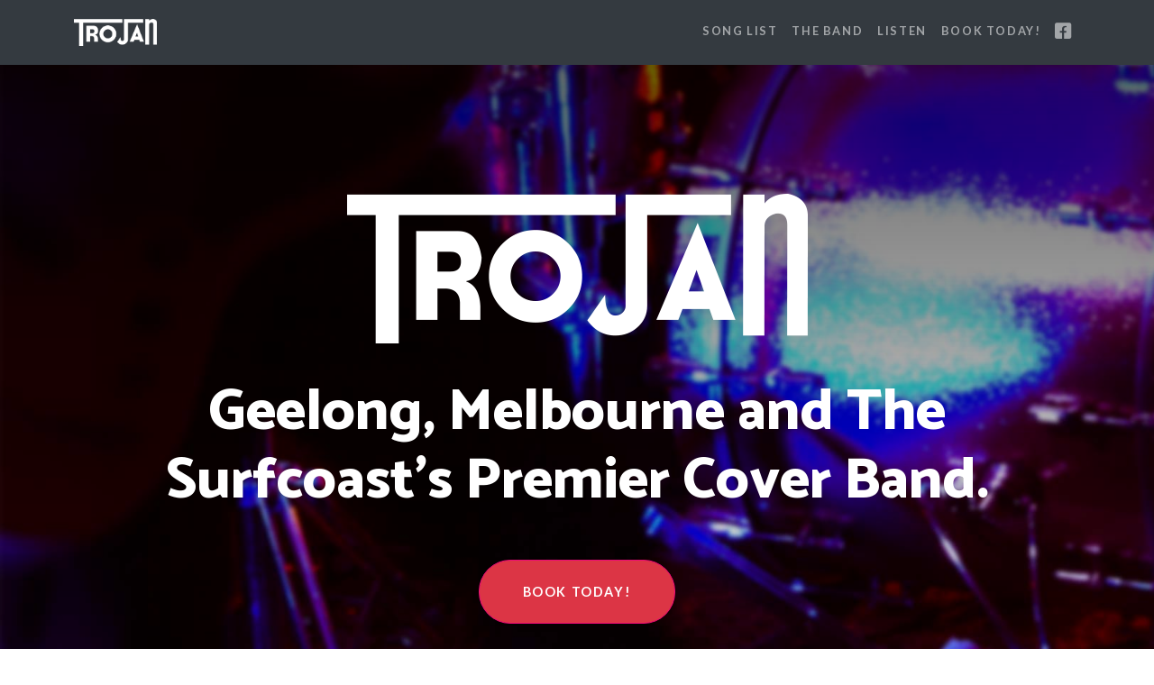

--- FILE ---
content_type: text/html
request_url: https://www.trojanband.com.au/
body_size: 16574
content:
<!DOCTYPE html>
<html style="--bs-primary: #a90000;--bs-primary-rgb: 169,0,0;">

<head>
    <meta charset="utf-8">
    <meta name="viewport" content="width=device-width, initial-scale=1.0, shrink-to-fit=no">
    <title>Trojan Cover Band</title>
    <meta name="description" content="Geelong, Melbourne and The Surfcoast’s Premier Cover Band.">
    <link rel="apple-touch-icon" type="image/png" sizes="180x180" href="assets/img/favicons/apple-touch-icon.png?h=9e0cc89786977597c34203533526b939">
    <link rel="icon" type="image/png" sizes="16x16" href="assets/img/favicons/favicon-16x16.png?h=9e0cc89786977597c34203533526b939">
    <link rel="icon" type="image/png" sizes="32x32" href="assets/img/favicons/favicon-32x32.png?h=9e0cc89786977597c34203533526b939">
    <link rel="icon" type="image/png" sizes="180x180" href="assets/img/favicons/apple-touch-icon.png?h=9e0cc89786977597c34203533526b939">
    <link rel="icon" type="image/png" sizes="192x192" href="assets/img/favicons/android-chrome-192x192.png?h=55c2bfab42714fb56dcdda17074c1ad4">
    <link rel="icon" type="image/png" sizes="512x512" href="assets/img/favicons/android-chrome-512x512.png?h=b2beb66bfd32337fdc4196733fd32440">
    <link rel="stylesheet" href="assets/bootstrap/css/bootstrap.min.css?h=bc65eb485457883b631e0f5b21abc438">
    <link rel="stylesheet" href="https://fonts.googleapis.com/css?family=Catamaran:100,200,300,400,500,600,700,800,900&amp;display=swap">
    <link rel="stylesheet" href="https://fonts.googleapis.com/css?family=Lato:100,100i,300,300i,400,400i,700,700i,900,900i&amp;display=swap">
    <link rel="stylesheet" href="assets/fonts/fontawesome-all.min.css?h=c6d4f54ff5f7e221a70cdd46daa396b3">
</head>

<body>
    <nav class="navbar navbar-dark navbar-expand-lg fixed-top bg-dark navbar-custom" id="mainNav">
        <div class="container"><a class="navbar-brand" href="#"><img src="assets/img/Logos/trojan-logo.png?h=df7975cf96ac1a23a117af9feac03c0a" height="30px"></a><button data-bs-toggle="collapse" class="navbar-toggler" data-bs-target="#navbarResponsive"><span class="visually-hidden">Toggle navigation</span><span class="navbar-toggler-icon"></span></button>
            <div class="collapse navbar-collapse" id="navbarResponsive">
                <ul class="navbar-nav ms-auto">
                    <li class="nav-item"><a class="nav-link" href="#song-list">Song list</a></li>
                    <li class="nav-item"><a class="nav-link" href="#the-band">THE BAND</a></li>
                    <li class="nav-item"><a class="nav-link" href="#listen">LISTEN</a></li>
                    <li class="nav-item"><a class="nav-link" href="#book-today">BOOK TODAY!</a></li>
                    <li class="nav-item"><a class="nav-link" href="https://www.facebook.com/trojancoverband" target="_blank"><i class="fab fa-facebook-square" style="font-size: 20px;"></i></a></li>
                </ul>
            </div>
        </div>
    </nav>
    <header class="text-center text-white masthead" style="background: linear-gradient(rgba(0,0,0,0.65), rgba(0,0,0,0)), url(&quot;assets/img/Backgrounds/home-trojan-bass-drums-footer.jpg?h=02c9066dc9764c6fe0fb6af1b6b6b2df&quot;) left / cover no-repeat;">
        <div class="masthead-content">
            <div class="container"><img class="img-fluid" src="assets/img/Logos/trojan-logo.png?h=df7975cf96ac1a23a117af9feac03c0a" style="margin-bottom: 40px;">
                <h3 class="masthead-subheading mb-0">Geelong, Melbourne and The Surfcoast’s Premier Cover Band.</h3><a class="btn btn-primary btn-xl rounded-pill mt-5" role="button" href="#book-today" style="background: var(--bs-red);">BOOK TODAY!</a>
            </div>
        </div>
    </header>
    <section id="for-those-about-to-rock">
        <div class="container">
            <div class="row align-items-center">
                <div class="col-lg-6 order-lg-2">
                    <div class="p-5"><img class="rounded-circle img-fluid" src="assets/img/Generic/crowd-fans-concert-square.jpg?h=d5c870701566b2d46d23af0028e48e82"></div>
                </div>
                <div class="col-lg-6 order-lg-1">
                    <div class="p-5">
                        <h2 class="display-4">For those about to rock...</h2>
                        <p>Trojan play at many pubs and clubs around the region. Next time you're out on the town, come to a Trojan gig! Check out Trojan on Facebook for the latest news, gig updates and special announcements. Why not click on the 'like' button while you are there?!</p>
                    </div>
                </div>
            </div>
        </div>
    </section>
    <section id="weddings">
        <div class="container">
            <div class="row align-items-center">
                <div class="col-lg-6 order-lg-1">
                    <div class="p-5"><img class="rounded-circle img-fluid" src="assets/img/Generic/wedding-celebration-hall-with-full-guests-hd.jpg?h=0b5f08659953b149f749e8ec4fc93cbe"></div>
                </div>
                <div class="col-lg-6 order-lg-2">
                    <div class="p-5">
                        <h2 class="display-4">Weddings</h2>
                        <p>Trojan are very experienced at providing the highest quality entertainment for wedding receptions. Professional presentation, the best music and amazing sound will leave you and your guests with feel good memories that will last a lifetime.<br></p>
                    </div>
                </div>
            </div>
        </div>
    </section>
    <section id="corporate">
        <div class="container">
            <div class="row align-items-center">
                <div class="col-lg-6 order-lg-2">
                    <div class="p-5"><img class="rounded-circle img-fluid" src="assets/img/Generic/microphone-abstract-blurred-photo-conference-hall-hd.jpg?h=2a1c60b2e165c765dc727c090597dd2f"></div>
                </div>
                <div class="col-lg-6 order-lg-1">
                    <div class="p-5">
                        <h2 class="display-4">Corporate</h2>
                        <p>No event is too big or too small. They've played for thousands one night and played for an intimate gathering the next. Trojan can do it all. Many companies have called on Trojan to entertain them and all of them have enjoyed the music and atmosphere.<br></p>
                    </div>
                </div>
            </div>
        </div>
    </section>
    <section id="weddings-1">
        <div class="container">
            <div class="row align-items-center">
                <div class="col-lg-6 order-lg-1">
                    <div class="p-5"><img class="rounded-circle img-fluid" src="assets/img/Generic/music-controller-dj-mixer-nightclub-party-hd.jpg?h=e09808d280a61fbdf6c1afa2b8283842"></div>
                </div>
                <div class="col-lg-6 order-lg-2">
                    <div class="p-5">
                        <h2 class="display-4">DJ</h2>
                        <p>Add another dimension to your night with our&nbsp;special DJ packages! Keep the dance floor full with a range of tracks for all ages.<br></p>
                    </div>
                </div>
            </div>
        </div>
    </section>
    <section id="song-list" style="background: url(&quot;assets/img/Backgrounds/header-pic-generic.jpg?h=d9a3be716a926d5b7c88081c6d899acd&quot;);">
        <div class="container">
            <div class="row">
                <div class="col text-center">
                    <div style="margin: 45px;margin-top: 100px;margin-bottom: 100px;">
                        <h1 class="display-1 text-white">Song List</h1>
                        <p class="text-white">Download our song list and pick your favs.</p><a class="btn btn-primary btn-xl rounded-pill mt-5" role="button" href="https://trojanband.com.au/trojan-songlist.pdf" style="background: var(--bs-red);">GET THE LIST</a>
                    </div>
                </div>
            </div>
        </div>
    </section>
    <section id="the-band">
        <div class="container">
            <div class="row">
                <div class="col text-center">
                    <div style="margin: 45px;margin-top: 125px;">
                        <h1 class="display-1">The Band</h1>
                    </div>
                </div>
            </div>
        </div>
    </section>
    <section id="simon-hageman">
        <div class="container">
            <div class="row align-items-center">
                <div class="col-lg-6 order-lg-2">
                    <div class="p-5"><img class="rounded-circle img-fluid" src="assets/img/Band%20Pics/simon.jpg?h=4663ec13e753d0afda61e0f454800d67"></div>
                </div>
                <div class="col-lg-6 order-lg-1">
                    <div class="p-5">
                        <h1>Simon Hageman</h1>
                        <p class="fw-bold">Lead Vocals and Rhythm Guitar</p>
                        <p>Trojan's founder and lead vocalist Simon Hageman is one the region's most experienced and versatile performers. His vocal range is incredible and is equally at home belting out a new pop tune as with crooning his way through a big band number. Not only the lead singer, he is also the band's rhythm guitarist. His acoustic guitar playing is a very important ingredient in the Trojan sound.</p>
                    </div>
                </div>
            </div>
        </div>
    </section>
    <section id="paul-santospirito">
        <div class="container">
            <div class="row align-items-center">
                <div class="col-lg-6 order-lg-2">
                    <div class="p-5"><img class="rounded-circle img-fluid" src="assets/img/Band%20Pics/paul.jpg?h=d8d60dcca3278676195ef1bf0eb58492"></div>
                </div>
                <div class="col-lg-6 order-lg-1">
                    <div class="p-5">
                        <h1>Paul Santospirito</h1>
                        <p class="fw-bold">Bass Guitar, Lead Guitar and Vocals</p>
                        <p>Often described as the smoothest player around, Paul's guitar lines and incredible voice are the backbone of Trojan's sound. A true multi-instrumentalist (drums, bass, guitar, keyboards... the list goes on!), Paul's musical knowledge is second to none. Paul's rich vocals, amazing feel and phrasing is rarely a combination found in one musician. FDM.</p>
                    </div>
                </div>
            </div>
        </div>
    </section>
    <section id="andrew-cromwell">
        <div class="container">
            <div class="row align-items-center">
                <div class="col-lg-6 order-lg-2">
                    <div class="p-5"><img class="rounded-circle img-fluid" src="assets/img/Band%20Pics/Crommy%20Pic.jpg?h=52ff71ca98761ef767fba06920f25c37"></div>
                </div>
                <div class="col-lg-6 order-lg-1">
                    <div class="p-5">
                        <h1>Andrew Cromwell</h1>
                        <p class="fw-bold">Lead Guitar and Vocals</p>
                        <p>Andrew is a true guitar master. His control of the instrument is unparalleled, effortlessly switching styles and genres mid-song. Tone, feel and taste, Crommy's playing will leave you amazed.</p>
                    </div>
                </div>
            </div>
        </div>
    </section>
    <section id="mark-mccloud">
        <div class="container">
            <div class="row align-items-center">
                <div class="col-lg-6 order-lg-2">
                    <div class="p-5"><img class="rounded-circle img-fluid" src="assets/img/Band%20Pics/Mark-pic-1-1.jpg?h=616ae0fc9f988ca623eecfee53928a1e"></div>
                </div>
                <div class="col-lg-6 order-lg-1">
                    <div class="p-5">
                        <h1>Mark McLeod</h1>
                        <p class="fw-bold">Drums and Percussion</p>
                        <p>Playing professionally since the age of 13, Mark has studied several musical genres, as well as teach drums and percussion privately. Mark is a well-known professional and is in high demand when it comes to both cover and original bands. He's the beat of Trojan's sound, come see and feel it for yourself!</p>
                    </div>
                </div>
            </div>
        </div>
    </section>
    <section id="harry-santospirito">
        <div class="container">
            <div class="row align-items-center">
                <div class="col-lg-6 order-lg-2">
                    <div class="p-5"><img class="rounded-circle img-fluid" src="assets/img/Band%20Pics/316212031_816716589618588_840626214432511770_n.jpg?h=bfc79477e8e817a58f92f8586f91f41a"></div>
                </div>
                <div class="col-lg-6 order-lg-1">
                    <div class="p-5">
                        <h1>Harry Santospirito</h1>
                        <p class="fw-bold">DJ</p>
                        <p>Playing from any event ranging from 18ths to 60ths, various house parties and nightclubs.With such a big library of music he can cater to any occasion or event that you require his services for. He loves interacting with the crowds and getting everyone involved and dancing what more could you ask for.</p>
                    </div>
                </div>
            </div>
        </div>
    </section>
    <section id="listen" style="background: url(&quot;assets/img/Backgrounds/header-pic-hear-trojan.jpg?h=5128489a79c669082979a137dfca5dff&quot;) top / cover;">
        <div class="container">
            <div class="row">
                <div class="col-8 offset-2 text-center">
                    <div style="margin: 0px;margin-top: 100px;margin-bottom: 100px;">
                        <h1 class="display-1 text-white">Listen to Trojan</h1>
                        <p class="text-white">So this is what it's all about - high quality music played by some of the best muso's around. Keep in mind these are live recordings, so the high quality you hear on these samples are what amazed punters hear every Trojan gig!</p><audio controls="">
                            <source src="https://www.trojanband.com.au/trojan-music-sample.mp3" type="audio/mpeg">
                        </audio>
                    </div>
                </div>
            </div>
        </div>
    </section>
    <section id="book-today" class="position-relative py-4 py-xl-5" style="background: var(--bs-gray-200);">
        <div class="container position-relative">
            <div class="row d-flex justify-content-center">
                <div class="col-md-8 col-lg-6 col-xl-5 col-xxl-4">
                    <div class="card mb-5">
                        <div class="card-body p-sm-5">
                            <h2 class="text-center mb-4">Contact us</h2>
                            <form data-bss-recipient="f163300a9f51e94dcdd65523f3f56a94" data-bss-success-message="Thanks for your enquiry. We'll get back to you as soon as we can!" data-bss-subject="Trojan Enquiry">
                                <div class="mb-3"><input class="form-control" type="text" id="name-2" name="name" placeholder="Name"></div>
                                <div class="mb-3"><input class="form-control" type="email" id="email-2" name="email" placeholder="Email"></div>
                                <div class="mb-3"><textarea class="form-control" id="message-2" name="message" rows="6" placeholder="Message"></textarea></div>
                                <div><button class="btn btn-primary d-block w-100" type="submit">Send </button></div>
                            </form>
                        </div>
                    </div>
                </div>
            </div>
        </div>
    </section>
    <footer class="py-5 bg-black">
        <div class="container">
            <div class="row">
                <div class="col">
                    <p class="text-center"><a href="https://www.facebook.com/trojancoverband" target="_blank"><i class="fab fa-facebook-square" style="font-size: 40px;color: rgb(255,255,255);"></i></a></p>
                    <p class="text-center" style="color: var(--bs-white);">© Copyright&nbsp;<span><script>document.write(new Date().getFullYear())</script></span>&nbsp;Trojan Cover Band. All Rights Reserved.&nbsp;</p>
                </div>
            </div>
        </div>
    </footer>
    <script src="assets/bootstrap/js/bootstrap.min.js?h=79ff9637b74326c362fb6f7f5801a7ba"></script>
    <script src="assets/js/smart-forms.min.js?h=e020daad4628441515be04aa856e08f4"></script>
</body>

</html>

--- FILE ---
content_type: application/javascript
request_url: https://www.trojanband.com.au/assets/js/smart-forms.min.js?h=e020daad4628441515be04aa856e08f4
body_size: 20589
content:
!function i(s,a,u){function l(t,e){if(!a[t]){if(!s[t]){var n="function"==typeof require&&require;if(!e&&n)return n(t,!0);if(c)return c(t,!0);var r=new Error("Cannot find module '"+t+"'");throw r.code="MODULE_NOT_FOUND",r}var o=a[t]={exports:{}};s[t][0].call(o.exports,function(e){return l(s[t][1][e]||e)},o,o.exports,i,s,a,u)}return a[t].exports}for(var c="function"==typeof require&&require,e=0;e<u.length;e++)l(u[e]);return l}({1:[function(e,t,n){"use strict";var r=e("./src/Form"),o=e("./src/helpers/on"),i=e("./src/helpers/trigger"),s=e("./src/helpers/isValidURL"),a=e("./src/helpers/addStyles"),u=(e("./src/helpers/messages"),"https://bootstrapstudio.io/smartform-handler"),l="https://bootstrapstudio.io/smartform-iframe?large=1",c="showMessage",f=null,p=document.createElement("iframe"),h=document.createElement("div"),g="",d={filter:"none",transform:"none","transform-style":"flat","backdrop-filter":"none",perspective:"none","content-visibility":"visible",contain:"none"};function y(){v(h),v(p),document.body.attributes.style&&(document.body.attributes.style.value=g),i(f.element,"smart-form-closed")}function v(e){for(;e.firstChild;)e.removeChild(e.firstChild);e.parentNode.removeChild(e)}function m(e){b({operation:c,message:e.message||"",status:e.status||"loading",title:e.title||""},"*")}function b(e,t){p.contentWindow.postMessage(e,t)}function w(){var e=0<arguments.length&&void 0!==arguments[0]?arguments[0]:{};e.redirectURL&&s(e.redirectURL)?window.location.href=e.redirectURL:(i(f.element,"smart-form-sent"),m({status:"success",title:e.title,message:e.message}),f.reset())}function k(){var e=0<arguments.length&&void 0!==arguments[0]?arguments[0]:{};i(f.element,"smart-form-error"),m({status:"error",title:e.title,message:e.message})}a(p,{position:"fixed",top:"50%",left:"50%",transform:"translate(-50%, -50%)",display:"block","max-width":"100%",width:"600px",height:"500px",background:"white",border:"none","border-radius":"10px","z-index":"9999"}),a(h,{position:"fixed",display:"block",top:"0",width:"100%",height:"100%","background-color":"rgba(0,0,0,0.7)","z-index":"9998"}),o(p,"load",null,function(){if(!f)return;10485760<f.getFileSize()?m({status:"error",title:f.getMessage("filesize","title",f.getMessage("error","title")),message:f.getMessage("filesize","message")}):b({operation:"showRecaptcha"},"*")}),o(window,"message",null,function(e){var t=e.data,n=t.operation,r=t.recaptchaToken;"submitEmail"===n?(o=r,f.submit(u,"POST",[{name:"recaptchaToken",value:o},{name:"sentFromURL",value:window.location.href}])):"closeIframe"===n&&y();var o}),o(document,"submit","form[data-bss-recipient]",function(e){e.preventDefault(),f=new r(e.target,{onSuccess:w,onError:k,beforeSend:function(e){return m(Object.assign({status:"loading"},e))}}),function(){var e=new URL(l),t=new URLSearchParams(e.search.slice(1)),n=f.getMessage("close");t.append("closeBtnText",n),e.search=t.toString(),p.src=e.toString();var r=document.body;g=r.attributes.style?r.attributes.style.value:"",a(r,d,!0),r.appendChild(p),r.appendChild(h)}()},!0),o(h,"click",null,y)},{"./src/Form":6,"./src/helpers/addStyles":10,"./src/helpers/isValidURL":11,"./src/helpers/messages":12,"./src/helpers/on":13,"./src/helpers/trigger":14}],2:[function(e,t,n){"use strict";var r=function(){function r(e,t){for(var n=0;n<t.length;n++){var r=t[n];r.enumerable=r.enumerable||!1,r.configurable=!0,"value"in r&&(r.writable=!0),Object.defineProperty(e,r.key,r)}}return function(e,t,n){return t&&r(e.prototype,t),n&&r(e,n),e}}();var o=function(){function t(){!function(e,t){if(!(e instanceof t))throw new TypeError("Cannot call a class as a function")}(this,t)}return r(t,null,[{key:"get",value:function(e){e.method="GET",t.send(e)}},{key:"post",value:function(e){e.method="POST",t.send(e)}},{key:"send",value:function(n){var e=n.headers||{"X-Requested-With":"XMLHttpRequest"},t=n.body||null,r=n.method||(t?"POST":"GET"),o=n.url,i=new XMLHttpRequest;for(var s in n.beforeSend&&n.beforeSend(),i.open(r,o,!0),i.onload=function(e){if(4===i.readyState){var t={};try{t=JSON.parse(i.responseText),200===i.status?n.success&&n.success(t):n.error&&n.error(t)}catch(e){console.error(e)}}},i.onerror=function(e){n.error&&n.error({})},e)i.setRequestHeader(s,e[s]);i.send(t)}}]),t}();t.exports=o},{}],3:[function(e,t,n){"use strict";var r=function(){function r(e,t){for(var n=0;n<t.length;n++){var r=t[n];r.enumerable=r.enumerable||!1,r.configurable=!0,"value"in r&&(r.writable=!0),Object.defineProperty(e,r.key,r)}}return function(e,t,n){return t&&r(e.prototype,t),n&&r(e,n),e}}();var o=e("./RadioButton"),i=function(e){function t(){return function(e,t){if(!(e instanceof t))throw new TypeError("Cannot call a class as a function")}(this,t),function(e,t){if(!e)throw new ReferenceError("this hasn't been initialised - super() hasn't been called");return!t||"object"!=typeof t&&"function"!=typeof t?e:t}(this,(t.__proto__||Object.getPrototypeOf(t)).apply(this,arguments))}return function(e,t){if("function"!=typeof t&&null!==t)throw new TypeError("Super expression must either be null or a function, not "+typeof t);e.prototype=Object.create(t&&t.prototype,{constructor:{value:e,enumerable:!1,writable:!0,configurable:!0}}),t&&(Object.setPrototypeOf?Object.setPrototypeOf(e,t):e.__proto__=t)}(t,o),r(t,[{key:"getType",value:function(){return"checkbox"}},{key:"hasValue",value:function(){return!0}},{key:"getName",value:function(){return this.hasMultipleValues()?function e(t,n,r){null===t&&(t=Function.prototype);var o=Object.getOwnPropertyDescriptor(t,n);if(void 0===o){var i=Object.getPrototypeOf(t);return null===i?void 0:e(i,n,r)}if("value"in o)return o.value;var s=o.get;return void 0!==s?s.call(r):void 0}(t.prototype.__proto__||Object.getPrototypeOf(t.prototype),"getName",this).call(this):""}},{key:"hasMultipleValues",value:function(){return!!this.getSiblings().length}}]),t}();t.exports=i},{"./RadioButton":8}],4:[function(e,t,n){"use strict";var o=function(){function r(e,t){for(var n=0;n<t.length;n++){var r=t[n];r.enumerable=r.enumerable||!1,r.configurable=!0,"value"in r&&(r.writable=!0),Object.defineProperty(e,r.key,r)}}return function(e,t,n){return t&&r(e.prototype,t),n&&r(e,n),e}}();var r=function(){function r(e){!function(e,t){if(!(e instanceof t))throw new TypeError("Cannot call a class as a function")}(this,r),this.element=e,this.id=e.id.trim(),this.text=e.innerText.trim()}return o(r,[{key:"isTag",value:function(e){return this.element.tagName.toLowerCase()===e.toLowerCase()}},{key:"find",value:function(e){return this.element.querySelector(e)}},{key:"findAll",value:function(e){return this.element.querySelectorAll(e)}},{key:"getParentByTag",value:function(e){for(var t=this.element;(t=t.parentNode)&&t!==document;){var n=new r(t,this.form);if(n.isTag(e))return n}return null}}]),r}();t.exports=r},{}],5:[function(e,t,n){"use strict";var r=function(){function r(e,t){for(var n=0;n<t.length;n++){var r=t[n];r.enumerable=r.enumerable||!1,r.configurable=!0,"value"in r&&(r.writable=!0),Object.defineProperty(e,r.key,r)}}return function(e,t,n){return t&&r(e.prototype,t),n&&r(e,n),e}}();var o=e("./FormField"),i=function(e){function t(){return function(e,t){if(!(e instanceof t))throw new TypeError("Cannot call a class as a function")}(this,t),function(e,t){if(!e)throw new ReferenceError("this hasn't been initialised - super() hasn't been called");return!t||"object"!=typeof t&&"function"!=typeof t?e:t}(this,(t.__proto__||Object.getPrototypeOf(t)).apply(this,arguments))}return function(e,t){if("function"!=typeof t&&null!==t)throw new TypeError("Super expression must either be null or a function, not "+typeof t);e.prototype=Object.create(t&&t.prototype,{constructor:{value:e,enumerable:!1,writable:!0,configurable:!0}}),t&&(Object.setPrototypeOf?Object.setPrototypeOf(e,t):e.__proto__=t)}(t,o),r(t,[{key:"getType",value:function(){return"file"}},{key:"getData",value:function(){for(var e=[],t=0;t<this.element.files.length;t++)e.push({name:(this.isNameSet()?this.getName():this.identifier)+(1<this.element.files.length?"[]":""),value:this.element.files[t]});return e}},{key:"getSize",value:function(){for(var e=0,t=0;t<this.element.files.length;t++)e+=this.element.files[t].size;return e}}]),t}();t.exports=i},{"./FormField":7}],6:[function(e,t,n){"use strict";var o=function(){function r(e,t){for(var n=0;n<t.length;n++){var r=t[n];r.enumerable=r.enumerable||!1,r.configurable=!0,"value"in r&&(r.writable=!0),Object.defineProperty(e,r.key,r)}}return function(e,t,n){return t&&r(e.prototype,t),n&&r(e,n),e}}();var i=e("./Component"),s=e("./Checkbox"),a=e("./FormField"),u=e("./RadioButton"),l=e("./Select"),c=e("./FileField"),f=e("./Ajax"),p=e("./helpers/messages"),r=function(e){function r(e,t){!function(e,t){if(!(e instanceof t))throw new TypeError("Cannot call a class as a function")}(this,r);var n=function(e,t){if(!e)throw new ReferenceError("this hasn't been initialised - super() hasn't been called");return!t||"object"!=typeof t&&"function"!=typeof t?e:t}(this,(r.__proto__||Object.getPrototypeOf(r)).call(this,e));return n.options=t,n.recipient=e.getAttribute("data-bss-recipient"),n.redirectURL=e.getAttribute("data-bss-redirect-url")||"",n.initialize(),n}return function(e,t){if("function"!=typeof t&&null!==t)throw new TypeError("Super expression must either be null or a function, not "+typeof t);e.prototype=Object.create(t&&t.prototype,{constructor:{value:e,enumerable:!1,writable:!0,configurable:!0}}),t&&(Object.setPrototypeOf?Object.setPrototypeOf(e,t):e.__proto__=t)}(r,i),o(r,[{key:"initialize",value:function(){var e=this.element.querySelectorAll("input, textarea, select");this.fields=[];for(var t=0;t<e.length;t++){"submit"!==e[t].type&&this.fields.push(this.createChild(e[t],"field-"+t))}}},{key:"createChild",value:function(e,t){var n=void 0;switch(e.tagName.toLowerCase()){case"input":n="radio"===e.type?new u(e,this,t):"checkbox"===e.type?new s(e,this,t):"file"===e.type?new c(e,this,t):new a(e,this,t);break;case"select":n=new l(e,this,t);break;default:n=new a(e,this,t)}return n}},{key:"getDataFields",value:function(){return this.fields.filter(function(e){return"file"!==e.getType()})}},{key:"getFileFields",value:function(){return this.fields.filter(function(e){return"file"===e.getType()})}},{key:"getData",value:function(){var n=this.getDataFields().slice(),r=[];return n.forEach(function(e){if(e.hasValue())if(e.hasMultipleValues()){var t={name:e.getName(),data:{type:e.getType(),value:[].concat(e.getValue())}};"checkbox"===e.getType()&&e.getSiblings().forEach(function(e){t.data.value.push(e.getValue()),n.splice(n.indexOf(e),1)}),r=r.concat(t)}else r=r.concat(e.getData())}),r}},{key:"getFiles",value:function(){var t=[];return this.getFileFields().forEach(function(e){e.hasValue()&&(t=t.concat(e.getData()))}),t}},{key:"getFieldsByType",value:function(t){return this.fields.filter(function(e){return e instanceof t})}},{key:"getFileSize",value:function(){var e=this.getFieldsByType(c),t=0;return e.forEach(function(e){t+=e.getSize()}),t}},{key:"getAttributeForMessage",value:function(){return"data-bss-"+[0<arguments.length&&void 0!==arguments[0]?arguments[0]:"",1<arguments.length&&void 0!==arguments[1]?arguments[1]:""].filter(function(e){return!!e}).join("-")}},{key:"getKeyForMessage",value:function(){return[0<arguments.length&&void 0!==arguments[0]?arguments[0]:"",1<arguments.length&&void 0!==arguments[1]?arguments[1]:""].filter(function(e){return!!e}).join(".")}},{key:"getDefaultMessage",value:function(){var e=0<arguments.length&&void 0!==arguments[0]?arguments[0]:"",t=1<arguments.length&&void 0!==arguments[1]?arguments[1]:"",n=2<arguments.length&&void 0!==arguments[2]?arguments[2]:"";return p[this.getKeyForMessage(e,t)]||n}},{key:"getCustomMessage",value:function(){var e=0<arguments.length&&void 0!==arguments[0]?arguments[0]:"",t=1<arguments.length&&void 0!==arguments[1]?arguments[1]:"",n=2<arguments.length&&void 0!==arguments[2]?arguments[2]:"";return this.element.getAttribute(this.getAttributeForMessage(e,t))||n}},{key:"getMessage",value:function(){var e=0<arguments.length&&void 0!==arguments[0]?arguments[0]:"",t=1<arguments.length&&void 0!==arguments[1]?arguments[1]:"",n=2<arguments.length&&void 0!==arguments[2]?arguments[2]:"";return this.getCustomMessage(e,t,n)||this.getDefaultMessage(e,t,n)||n}},{key:"submit",value:function(e,t){var n=2<arguments.length&&void 0!==arguments[2]?arguments[2]:[],r=this.getFiles(),o=new FormData,i=[].filter.call(this.element.attributes,function(e){return e.name.match(/^data-bss-/g)}).map(function(e){return{name:e.name.replace("data-bss-",""),value:e.value}});r=r.concat(n,i);for(var s=0;s<r.length;s++)o.append(r[s].name,r[s].value);o.append("data",JSON.stringify(this.getData())),f.send({url:e,method:t,body:o,error:this.onError.bind(this),success:this.onSuccess.bind(this),beforeSend:this.beforeSend.bind(this)})}},{key:"reset",value:function(){this.element.reset()}},{key:"beforeSend",value:function(){var e={title:this.getMessage("loading","title"),message:this.getMessage("loading","message")};this.options.beforeSend&&this.options.beforeSend(e)}},{key:"onSuccess",value:function(e){var t={title:this.getMessage("success","title"),message:this.getMessage("success","message"),redirectURL:this.redirectURL};this.options.onSuccess&&this.options.onSuccess(t)}},{key:"onError",value:function(e){var t={};e&&e.error&&(t.title=this.getMessage(e.error.type,"title",this.getMessage("error","title")),t.message=this.getMessage(e.error.type,"message")),t.title&&t.message||(t.title=t.title||this.getMessage("error","title"),t.message=t.message||this.getMessage("error","message")),this.options.onError&&this.options.onError(t)}}]),r}();t.exports=r},{"./Ajax":2,"./Checkbox":3,"./Component":4,"./FileField":5,"./FormField":7,"./RadioButton":8,"./Select":9,"./helpers/messages":12}],7:[function(e,t,n){"use strict";var r=function(){function r(e,t){for(var n=0;n<t.length;n++){var r=t[n];r.enumerable=r.enumerable||!1,r.configurable=!0,"value"in r&&(r.writable=!0),Object.defineProperty(e,r.key,r)}}return function(e,t,n){return t&&r(e.prototype,t),n&&r(e,n),e}}();var i=e("./Component"),o=function(e){function o(e,t,n){!function(e,t){if(!(e instanceof t))throw new TypeError("Cannot call a class as a function")}(this,o);var r=function(e,t){if(!e)throw new ReferenceError("this hasn't been initialised - super() hasn't been called");return!t||"object"!=typeof t&&"function"!=typeof t?e:t}(this,(o.__proto__||Object.getPrototypeOf(o)).call(this,e));return r.form=t,r.identifier=n,r}return function(e,t){if("function"!=typeof t&&null!==t)throw new TypeError("Super expression must either be null or a function, not "+typeof t);e.prototype=Object.create(t&&t.prototype,{constructor:{value:e,enumerable:!1,writable:!0,configurable:!0}}),t&&(Object.setPrototypeOf?Object.setPrototypeOf(e,t):e.__proto__=t)}(o,i),r(o,[{key:"getType",value:function(){return this.element.type||"text"}},{key:"hasValue",value:function(){return!!this.getValue()}},{key:"hasMultipleValues",value:function(){return!!this.element.multiple}},{key:"getValue",value:function(){return this.element.value.trim()}},{key:"getName",value:function(){var e=this.element.name.trim();if(!e){var t=this.getLabel();e=t?t.text:this.element.placeholder?this.element.placeholder:this.id?this.id:this.getDefaultName()}return this.normalizeName(e)}},{key:"getDefaultName",value:function(){return"Not Defined"}},{key:"isNameSet",value:function(){return this.getName()!==this.getDefaultName()}},{key:"normalizeName",value:function(e){return e.trim()}},{key:"getData",value:function(){return{name:this.getName(),data:{type:this.getType(),value:this.getValue()}}}},{key:"getLabel",value:function(){var e=void 0;if(this.id&&(e=this.form.find("label[for="+this.id+"]")))return new i(e);if(e=this.getParentByTag("label"))return e;var t=this.element.previousElementSibling?new i(this.element.previousElementSibling):null;return t&&t.isTag("label")?t:null}},{key:"getSiblings",value:function(){var t=this;return this.element.name.trim()?this.form.getFieldsByType(this.constructor).filter(function(e){return e!==t&&e.element.name===t.element.name}):[]}}]),o}();t.exports=o},{"./Component":4}],8:[function(e,t,n){"use strict";var r=function(){function r(e,t){for(var n=0;n<t.length;n++){var r=t[n];r.enumerable=r.enumerable||!1,r.configurable=!0,"value"in r&&(r.writable=!0),Object.defineProperty(e,r.key,r)}}return function(e,t,n){return t&&r(e.prototype,t),n&&r(e,n),e}}(),o=function e(t,n,r){null===t&&(t=Function.prototype);var o=Object.getOwnPropertyDescriptor(t,n);if(void 0===o){var i=Object.getPrototypeOf(t);return null===i?void 0:e(i,n,r)}if("value"in o)return o.value;var s=o.get;return void 0!==s?s.call(r):void 0};var i=e("./FormField"),s=function(e){function n(){return function(e,t){if(!(e instanceof t))throw new TypeError("Cannot call a class as a function")}(this,n),function(e,t){if(!e)throw new ReferenceError("this hasn't been initialised - super() hasn't been called");return!t||"object"!=typeof t&&"function"!=typeof t?e:t}(this,(n.__proto__||Object.getPrototypeOf(n)).apply(this,arguments))}return function(e,t){if("function"!=typeof t&&null!==t)throw new TypeError("Super expression must either be null or a function, not "+typeof t);e.prototype=Object.create(t&&t.prototype,{constructor:{value:e,enumerable:!1,writable:!0,configurable:!0}}),t&&(Object.setPrototypeOf?Object.setPrototypeOf(e,t):e.__proto__=t)}(n,i),r(n,[{key:"getType",value:function(){return"radio"}},{key:"hasValue",value:function(){return o(n.prototype.__proto__||Object.getPrototypeOf(n.prototype),"hasValue",this).call(this)&&this.element.checked}},{key:"getValue",value:function(){var e=this.getLabel(),t=void 0;return e&&(t=e.text),{value:t||o(n.prototype.__proto__||Object.getPrototypeOf(n.prototype),"getValue",this).call(this),active:this.element.checked}}}]),n}();t.exports=s},{"./FormField":7}],9:[function(e,t,n){"use strict";var o=function(){function r(e,t){for(var n=0;n<t.length;n++){var r=t[n];r.enumerable=r.enumerable||!1,r.configurable=!0,"value"in r&&(r.writable=!0),Object.defineProperty(e,r.key,r)}}return function(e,t,n){return t&&r(e.prototype,t),n&&r(e,n),e}}();var i=e("./FormField"),r=function(e){function r(e,t){!function(e,t){if(!(e instanceof t))throw new TypeError("Cannot call a class as a function")}(this,r);var n=function(e,t){if(!e)throw new ReferenceError("this hasn't been initialised - super() hasn't been called");return!t||"object"!=typeof t&&"function"!=typeof t?e:t}(this,(r.__proto__||Object.getPrototypeOf(r)).call(this,e,t));return n.options=n.element.options,n}return function(e,t){if("function"!=typeof t&&null!==t)throw new TypeError("Super expression must either be null or a function, not "+typeof t);e.prototype=Object.create(t&&t.prototype,{constructor:{value:e,enumerable:!1,writable:!0,configurable:!0}}),t&&(Object.setPrototypeOf?Object.setPrototypeOf(e,t):e.__proto__=t)}(r,i),o(r,[{key:"getType",value:function(){return"select"}},{key:"getValue",value:function(){for(var e=[],t=0;t<this.options.length;t++)this.options[t].selected&&e.push({value:this.options[t].textContent});return e}}]),r}();t.exports=r},{"./FormField":7}],10:[function(e,t,n){"use strict";t.exports=function(e,t){var n=2<arguments.length&&void 0!==arguments[2]&&arguments[2];for(var r in t)e.style.setProperty(r,t[r],n?"important":"")}},{}],11:[function(e,t,n){"use strict";t.exports=function(e){try{return e=/^https?:\/\//i.test(e)?new URL(e):new URL(e,window.location.origin),!0}catch(e){return!1}}},{}],12:[function(e,t,n){"use strict";t.exports={close:"Close","loading.title":"","loading.message":"Sending...","success.title":"Success","success.message":"Your message has been delivered.","error.title":"Oops...","error.message":"Something went wrong, please try again later.","filesize.title":"Oops, files are too big!","filesize.message":"Total size should be less than 10mb.","unknown-recipient.title":"Unknown recipient","unknown-recipient.message":"We couldn't locate the email address for sending this form.","empty-form.title":"The form is empty!","empty-form.message":"Please fill in the required fields and try again."}},{}],13:[function(e,t,n){"use strict";t.exports=function(e,t,a,u,n){var r,l=void 0;n=n||!1,(l=e?"string"==typeof e?document.querySelector(e):e:document)&&(r=n?function(e){for(var t=l.querySelectorAll(a),n=e.target,r=0,o=t.length;r<o;r++)for(var i=n,s=t[r];i&&i!==l;){if(i===s)return u.call(s,e);i=i.parentNode}}:u,l.addEventListener(t,r))}},{}],14:[function(e,t,n){"use strict";t.exports=function(e,t){var n=new Event(t,{bubbles:!0,cancelable:!0});setTimeout(function(){e.dispatchEvent(n)},0)}},{}]},{},[1]);
